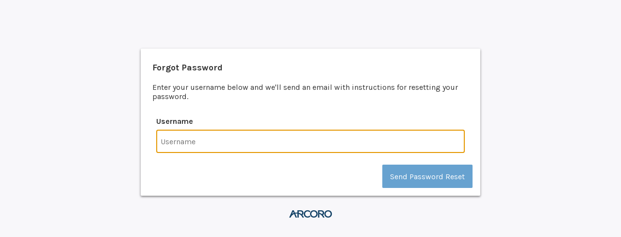

--- FILE ---
content_type: text/html; charset=utf-8
request_url: https://identity.arcoro.com/ForgotPassword?tenant=00000000-0000-0000-0000-000000000000&tenantId=00000000-0000-0000-0000-000000000000&application=tms&returnUrl=%2Fconnect%2Fauthorize%2Fcallback%3Fclient_id%3Darc.web.tms_portal%26redirect_uri%3Dhttps%253A%252F%252Fportal.birddoghr.com%252Fauthorization-code%252Fcallback%26response_mode%3Dform_post%26response_type%3Dcode%2520id_token%26scope%3Dopenid%2520profile%2520offline_access%2520arc.ident.api.browser%26state%3DOpenIdConnect.AuthenticationProperties%253DVO5Nogk2hu_dq5Qs3qEoh01dtAqaZId10CzDCKQjbgah1zp_GQmqS3JmvPBGLfGNah8v6hBOyJXUXKglBjzu7GWwKz7OPgcwHipF5vym_F9usoZfgG7M5hGVJK_u1Zjxzahi2zOrrc1B15xjmNZs8GNmH9vZLRMqUOE6MhEXy2hJHNCeIafst0zchqjBnEeyka_itCPnXWj1CaRkaPK1mOB5KaE5lDUWuDYh0lUfASXiZzk1uI8k3Zv8FGKtR3NA%26nonce%3D638206788729055013.ZTQyMDg1ZTgtNzUwYS00MjU4LTgyZmYtMDFhNjQyOWEzNGQwMmQ1OTAxZmUtNmQ1Ny00ZmI0LTkzZjYtNDY0Y2MwMmUyZTlj%26acr_values%3Dapplication%253Atms_portal%26x-client-SKU%3DID_NET461%26x-client-ver%3D5.3.0.0
body_size: 1776
content:

<!DOCTYPE html>
<html class="app-back">
<head>
    <meta charset="utf-8" />
    <meta http-equiv="X-UA-Compatible" content="IE=edge">
    <meta name="viewport" content="width=device-width, initial-scale=1.0" />
    <title>Forgot Password</title>
    
    
        <link rel="stylesheet" href="/css/site.min.css?v=2" />
    
    <link rel="stylesheet" href="/branding?fileTime=638990975420000000&brandingTime=637595433338500000&brandingIds=16e39752-96c3-406f-9fc1-4e9460135ee2" />
    <link href="https://fonts.googleapis.com/icon?family=Material+Icons" rel="stylesheet">
    <link href="https://fonts.googleapis.com/css?family=Karla:400,700&display=swap" rel="stylesheet">
</head>
<body>
    

<header>
    <nav class="app-nav">
        <div class="app-nav__fill"></div>
    </nav>
</header>
        <div>
            

<div class="content-card forgot-password-page">
   <h5>Forgot Password</h5>
   <p>Enter your username below and we'll send an email with instructions for resetting your password.</p>
   

   <form id="forgotPasswordForm" action="/ForgotPassword" method="post">
       <input id="Application" name="Application" type="hidden" value="tms" />
       <input data-val="true" data-val-required="The TenantId field is required." id="TenantId" name="TenantId" type="hidden" value="00000000-0000-0000-0000-000000000000" />
       <input id="CustomPasswordResetUrl" name="CustomPasswordResetUrl" type="hidden" value="" />
       <input type="hidden" data-val="true" data-val-maxlength="The field ReturnUrl must be a string or array type with a maximum length of &#x27;8000&#x27;." data-val-maxlength-max="8000" id="ReturnUrl" name="ReturnUrl" value="/connect/authorize/callback?client_id=arc.web.tms_portal&amp;redirect_uri=https%3A%2F%2Fportal.birddoghr.com%2Fauthorization-code%2Fcallback&amp;response_mode=form_post&amp;response_type=code%20id_token&amp;scope=openid%20profile%20offline_access%20arc.ident.api.browser&amp;state=OpenIdConnect.AuthenticationProperties%[base64]&amp;nonce=638206788729055013.ZTQyMDg1ZTgtNzUwYS00MjU4LTgyZmYtMDFhNjQyOWEzNGQwMmQ1OTAxZmUtNmQ1Ny00ZmI0LTkzZjYtNDY0Y2MwMmUyZTlj&amp;acr_values=application%3Atms_portal&amp;x-client-SKU=ID_NET461&amp;x-client-ver=5.3.0.0" />
       <div class="content-card__form-container">
           <div>
               <label for="Username">Username</label>
               <input type="text" autofocus id="UserName" placeholder="Username" required data-val="true" data-val-maxlength="The field UserName must be a string or array type with a maximum length of &#x27;200&#x27;." data-val-maxlength-max="200" data-val-required="The UserName field is required." maxlength="200" name="Username" value="">
           </div>
       </div>
       <div class="content-card__bottom-button-row">
           <button class="btn-primary">Send Password Reset</button>
       </div>
   <input name="__RequestVerificationToken" type="hidden" value="CfDJ8MPtOy489exIjtn62ZdP9tlpQxXIHs5XH9yXexFwL7agZZjjBv2mOVjL-ta95wYCMDzLibFHgU-c-Bq8xKzqsFx1DTPnsK71ciVZUrJT4cKhGy7tQyG6MCwXOZFItOO0IWMWH1Wqo_aflRj84HeVC68" /></form>
</div>
<div class="page-mini-logo">
   <div class="mini-logo">&nbsp;</div>
</div>


        </div>

        <script src="/lib/jquery/jquery-3.7.0.min.js"></script>
        
   <script src="/js/validation.js"></script>

        <script src="/js/password-visibility-toggle.js"></script>
</body>
</html>


--- FILE ---
content_type: text/css
request_url: https://identity.arcoro.com/css/site.min.css?v=2
body_size: 3671
content:
*,*::before,*::after{box-sizing:border-box;}body,h1,h2,h3,h4,p,ul[class],ol[class],li,figure,figcaption,blockquote,dl,dd{margin:0;}input,button,textarea,select{color:inherit;font:inherit;letter-spacing:inherit;}a{text-decoration:none;color:inherit;}iframe{border-width:0;}h5{font-size:18px;line-height:30px;padding:8px 0;margin:0;}h6{font-size:16px;line-height:24px;padding:16px 0;margin:0;}p{padding:8px 0;}.type__small-regular{font-size:14px;line-height:18px;font-weight:400;}.type__small-medium{font-size:14px;line-height:18px;font-weight:600;}.loader{color:#154367;display:flex;justify-content:center;align-items:center;}.spinner{margin:32px;height:48px;width:48px;animation:rotate 1s linear infinite,pulse 3s linear infinite;border:2px solid #154367;border-radius:50%;}@keyframes rotate{0%{transform:rotate(0deg);}100%{transform:rotate(360deg);}}@keyframes pulse{0%{border-right-color:#154367;border-left-color:transparent;border-top-color:#154367;border-bottom-color:transparent;}25%{border-right-color:#154367;border-left-color:transparent;border-top-color:transparent;border-bottom-color:#154367;}50%{border-right-color:transparent;border-left-color:#154367;border-top-color:transparent;border-bottom-color:#154367;}75%{border-right-color:transparent;border-left-color:#154367;border-top-color:#154367;border-bottom-color:transparent;}100%{border-right-color:transparent;border-left-color:transparent;border-top-color:#154367;border-bottom-color:transparent;}}@keyframes background {0%{background-position:0% 50%;}50%{background-position:100% 50%;}100%{background-position:0% 50%;}}h5{font-size:18px;line-height:30px;padding:8px 0;margin:0;}h6{font-size:16px;line-height:24px;padding:16px 0;margin:0;}p{padding:8px 0;}.type__small-regular{font-size:14px;line-height:18px;font-weight:400;}.type__small-medium{font-size:14px;line-height:18px;font-weight:600;}.app-back{background-color:#f8f7fa;}.app-select{background-color:#fff;}body{font-family:'Karla',sans-serif;color:#333;font-weight:400;}.page-mini-logo{width:100%;display:flex;justify-content:center;}.mini-logo{width:100px;height:75px;background-position:center center;background-repeat:no-repeat;background-size:100px;}.module-select{margin:auto;}.module-select .logo{display:flex;justify-content:center;}.module-select .instructions{text-align:center;color:#154367;}.module-select .app-cards{display:flex;justify-content:center;margin:35px auto 0 auto;}.module-select .app-card{margin:0 30px;border-radius:16px;box-shadow:0 5px 8px rgba(0,0,0,.19),0 13px 37px -3px rgba(0,0,0,.2);font-family:Karla;font-style:normal;font-weight:normal;font-size:16px;line-height:30px;flex:0 0 285px;display:flex;flex-direction:column;justify-content:space-between;}.module-select .app-image{flex:0 0 186px;background-color:#ccc;border-radius:16px 16px 0 0;}.module-select .app-image.appa{background:url("https://tscprodstorage.blob.core.windows.net/static-img-store/dev/identity_branding/appA.jpg") no-repeat;background-size:contain;}.module-select .app-image.appb{background:url("https://tscprodstorage.blob.core.windows.net/static-img-store/dev/identity_branding/appB.jpg") no-repeat;background-size:contain;}.module-select .app-image.appc{background:url("https://tscprodstorage.blob.core.windows.net/static-img-store/dev/identity_branding/appC.jpg") no-repeat;background-size:contain;}.module-select .app-card a{display:inline-block;border-radius:72px;border:none;display:flex;height:47px;align-items:center;justify-content:center;background:#8996a0;margin:30px 52px;cursor:pointer;}.module-select .app-card a svg{transition:ease-in-out .15s all;}.module-select .app-card a:hover svg{transform:translateX(5px);}.module-select a.typeA{background-color:#105f9a;}.module-select a.typeB{background-color:#6db14c;}@media(max-width:1024px){.module-select .app-cards{margin:0 auto 0 auto;flex-direction:column;}.module-select .app-card{margin:0;flex:0 0 auto;position:relative;margin-bottom:32px;}.module-select .app-card ul{margin:0;position:absolute;color:#fff;display:flex;flex-direction:column;justify-content:center;height:100%;pointer-events:none;}.module-select .app-image{display:none;}.module-select .app-image.appb,.module-select .app-image.appc{position:absolute;display:block;top:0;right:0;width:88px;height:29px;background-size:350%;background-position:-217px -2px;border-radius:0 16px 0 16px;}.module-select .app-card a{margin:0;border-radius:16px;height:100px;justify-content:flex-end;padding:0 10px 0 0;}}.module-select .module-card{box-sizing:border-box;width:470px;margin-top:50px;max-width:700px;min-width:400px;background:#fff;box-shadow:0 5px 8px rgba(0,0,0,.19),0 13px 37px -3px rgba(0,0,0,.2);border-radius:16px;padding:32px;}@media(max-width:450px){.module-select .module-card{width:100%;border-radius:0;box-shadow:none;margin-top:0;min-width:0;height:100vh;}}.module-select .module-card h1{margin:0 0 41px 0;display:flex;justify-content:center;}.module-select .module-card h2{color:#154367;font-size:24px;display:flex;justify-content:flex-start;align-items:center;margin:16px 0 0 0;}.module-select .module-card h2 img{height:50px;flex:0 0 50px;margin-right:16px;}.module-select .module-card .instructions{text-align:center;margin:0 0 50px 0;}.module-select .module-list{margin:0 0 0 66px;}.module-select .module-list li{list-style:none;line-height:21.09px;margin-bottom:6px;}.module-select .module-list li a{font-size:18px;color:#105f9b;}.identity-heading{display:flex;justify-content:flex-start;align-items:center;}.identity-heading img{padding-right:8px;}.app-nav{display:flex;width:100%;height:50px;align-items:center;}@media(max-width:450px){.app-nav{height:100px;}}.app-nav__back-container{width:45%;padding-left:12px;display:flex;align-items:center;}@media(max-width:450px){.back-to{display:none;}}.app-nav__fill{flex:auto;}.app-nav__user-container{width:45%;display:flex;justify-content:flex-end;padding-right:16px;}button{height:48px;padding:12px 16px;text-align:center;border-radius:2px;}.btn-stroked{background-color:#fff;color:#333;border:1px solid #7b7b7b;border-radius:3px;padding:8px 16px;height:48px;text-decoration:none;line-height:16px;display:flex;align-items:center;}.btn-stroked:hover{background-color:#e1e1e1;}.btn-stroked:disabled{opacity:.7;cursor:not-allowed;pointer-events:none;}.btn-fixed-width_md{width:250px;}label{display:block;font-weight:600;margin-bottom:8px;margin-top:8px;}input[type='password'],input[type='text']{height:48px;border:1px solid #7b7b7b;color:#7b7b7b;padding:8px;}.input-error{border-color:#f00 !important;}.content-card{margin:auto;margin-top:50px;width:66%;background-color:#fff;border-radius:2px;box-shadow:rgba(0,0,0,.5) 0 2px 4px;padding:16px 16px 16px 24px;max-width:700px;min-width:400px;}@media(max-width:450px){.content-card{width:100%;box-shadow:none;margin-top:0;min-width:0;}}.content-card__form-container{padding-left:8px;padding-right:16px;margin-top:24px;margin-bottom:24px;}.content-card__form-container input{width:100%;}.content-card__form-container .password-container{display:flex;flex-direction:row;border:1px solid #808080;align-items:center;height:48px;}.content-card__form-container .password-input{border:none;height:44px;}.content-card__form-container .password-input:focus{border:none;outline:0;}.content-card__form-container .btn-password-toggle{width:50px;height:30px;text-align:center;font-size:12px;padding:0;margin:0;margin-right:10px;text-transform:uppercase;}.content-card__form-row,.signin-card__form-row{padding-top:16px;}.content-card__bottom-button-row{display:flex;justify-content:flex-end;align-items:center;width:100%;}.content-card__bottom-button-row button{margin-left:16px;}@media(max-width:450px){.content-card__bottom-button-row{justify-content:center;flex-wrap:wrap;}.content-card__bottom-button-row button,.content-card__bottom-button-row a{margin-top:16px;}}.content-card__text-container{padding:8px 0;}.content-card__text-container li{padding-bottom:8px;}.content-card__single-button{padding-top:16px;display:flex;justify-content:center;}.content-card__mfa-code-container{padding:16px 0;display:flex;justify-content:center;flex-direction:column;width:100%;}.content-card__mfa-code-container div{display:flex;justify-content:center;}.content-card__mfa-code-container code{font-size:16px;padding:8px;}.signin-card__wrapper{width:456px;margin:auto;}@media(max-width:450px){.signin-card__wrapper{height:100%;width:100%;}}.signin-card{width:100%;border-radius:4px;background-color:#fff;box-shadow:0 24px 38px 3px rgba(0,0,0,.14),0 9px 46px 8px rgba(0,0,0,.12),0 11px 15px -7px rgba(0,0,0,.2);}@media(max-width:450px){.signin-card{width:100%;box-shadow:none;border-radius:unset;}}.signin-card__message{margin-bottom:8px;padding:16px 0;text-align:center;}.signin-card__header{display:flex;align-content:center;width:100%;height:90px;}.signin-card__tenant{font-size:14px;line-height:18px;width:100%;text-align:center;}.signin-card__form-container{padding:16px 32px 32px 32px;}.signin-card__form-container input[type='password'],.signin-card__form-container input[type='text']{width:100%;}.signin-card__form-container button{width:100%;margin-top:32px;text-transform:uppercase;}.signin-card__form-container .password-container{display:flex;flex-direction:row;border:1px solid #808080;align-items:center;height:48px;}.signin-card__form-container .password-input{border:none;height:44px;}.signin-card__form-container .password-input:focus{border:none;outline:0;}.signin-card__form-container .btn-password-toggle{width:50px;height:30px;text-align:center;font-size:12px;padding:0;margin:0;margin-right:10px;}.signin-card__message-container{padding:32px;display:flex;flex-direction:column;justify-content:center;}.signin-card__utils{display:flex;justify-content:flex-start;}@media(max-width:450px){.signin-card__utils{flex-direction:column;}}.signin-card__remember{width:50%;display:flex;align-items:center;}.signin-card__remember input[type='checkbox']{padding-right:8px;}@media(max-width:450px){.signin-card__remember{width:100%;justify-content:center;}}.signin-card__forgot{font-size:14px;line-height:18px;width:50%;display:flex;align-items:flex-end;justify-content:flex-end;flex-direction:column;}@media(max-width:450px){.signin-card__forgot{padding-top:16px;width:100%;justify-content:center;align-items:center;}}.signin-card__external{border-radius:2px;background-color:#f8f7fa;padding:8px;width:100%;margin-top:16px;text-align:center;display:flex;flex-direction:column;}.signin-card__external a{font-size:14px;padding-top:8px;}.signin-card__external a:last-of-type{padding-bottom:16px;}@media(max-width:450px){.signin-card__external a{padding-top:16px;}}.signin-card__module-row{width:100%;display:flex;justify-content:center;padding:4px 0;}.signin-card__module-row:hover,.signin-card__module-row:active{background-color:#f8f7fa;}.signin-card__module-logo{width:280px;}.signin-body{background: linear-gradient(-45deg, #154367 20%, #4479a1 80%);background-size: 200% 200%;animation: background 15s ease infinite;display:flex;flex-direction:column;align-items:center;justify-content:flex-start;height:100vh;}@media(max-width:450px){.signin-body{display:block;}}.system-status{width:456px;margin:auto;margin-top:24px;border-radius:4px;padding:16px 8px;color:#fff;font-family:Arial,Helvetica,sans-serif;font-size:14px;display:flex;justify-content:space-between;}@media(max-width:450px){.system-status{border-radius:0;position:absolute;bottom:0;left:0;right:0;margin-top:0;flex-wrap:wrap;justify-content:center;width:100%;}.system-status div{padding:6px;}}@media(max-width:325px){.system-status{padding:4px;}}.status-operational{background-color:#56ab56;}.status-maintenance{background-color:#4a90e2;}.status-partial-disruption{background-color:#f39c12;}.status-disruption{background-color:#ef7470;}.status-link{color:#fff;}.status-link i{vertical-align:middle;font-size:16px;}.password-rules{width:100%;background-color:#f8f7fa;padding:16px;border-radius:4px;font-size:14px;line-height:18px;}.password-rules__list{padding:0 24px;}.tip{background-color:#84cb84;border-radius:3px;color:#fff;font-size:12px;line-height:16px;text-align:center;padding:0 8px;}.validation-message{width:100%;display:flex;flex-direction:column;justify-content:center;align-items:center;color:#f00;font-size:14px;line-height:18px;margin-top:8px;}.validation-message .message-text{display:flex;align-items:center;height:32px;}.validation-message .message-text i{padding-right:8px;}.qr-code__container{display:flex;justify-content:center;padding:24px 0;}.authenticator-code__container{display:flex;justify-content:center;padding:24px 0;}.authenticator-code{border:1px solid #333;padding:16px 8px;text-align:center;font-weight:bold;width:440px;}.validation-text{color:#f00;font-size:14px;font-style:italic;font-weight:normal;}iframe.hide{width:0;height:0;position:absolute;opacity:0;left:-999em;}.forgot-username__list{list-style-type:none;padding-left:20px;padding-bottom:24px;}.bold{font-weight:600;}

--- FILE ---
content_type: text/css
request_url: https://identity.arcoro.com/branding?fileTime=638990975420000000&brandingTime=637595433338500000&brandingIds=16e39752-96c3-406f-9fc1-4e9460135ee2
body_size: 540
content:
.btn-primary {
  background-color: #154367;
  color: #ffffff;
  border: none;
  box-shadow: rgba(0, 0, 0, 0.5) 0 2px 4px;
}
.btn-primary:hover {
  background-color: #0c273d;
  cursor: pointer;
}
.btn-primary:disabled {
  opacity: 0.7;
  background-color: #267abc;
  box-shadow: none;
  cursor: not-allowed;
  pointer-events: none;
}
.btn-password-toggle {
  background-color: #154367;
  color: #ffffff;
  border: none;
  box-shadow: rgba(0, 0, 0, 0.5) 0 2px 4px;
}
.btn-password-toggle:hover {
  background-color: #0c273d;
  cursor: pointer;
}
a {
  color: #154367;
  text-decoration: underline;
}
.app-nav__arrow-back {
  color: #154367;
  margin-right: 8px;
  padding: 2px;
}
.signin {
  background-color: #7B7B7B;
  background-image: url("");
  background-size: cover;
  background-attachment: fixed;
}
.signin-body {
  background: /* $background undefined */;
  background-size: /* $backgroundSize undefined */;
  animation: /* $backgroundAnimation undefined */;
}
.signin-card__accent {
  width: 16px;
  height: 90px;
  background-color: #154367;
}
.signin-card__logo {
  background-size: 253px 67px;
  background-repeat: no-repeat;
  background-image: url("/img/arcoro_blue_trans.svg");
  background-position: center center;
  width: 100%;
  height: 90px;
}
.mini-logo {
  background-image: url("/img/arcoro_blue_trans.svg");
}

--- FILE ---
content_type: text/javascript
request_url: https://identity.arcoro.com/js/password-visibility-toggle.js
body_size: 198
content:
$(document).ready(function () {
	$(".btn-password-toggle").click(function () {
		if ($(this).parent().find("input").first().attr("type") === "password") {
			$(this).parent().find("input").first().attr("type", "text");
			$(this)[0].innerHTML = "hide"
		}
		else {
			$(this).parent().find("input").first().attr("type", "password");
			$(this)[0].innerHTML = "show"
        }
	});
});

--- FILE ---
content_type: text/javascript
request_url: https://identity.arcoro.com/js/validation.js
body_size: 425
content:
window.onload = function () {
	this.checkForm();
};

$(document).ready(function () {
	attachFormHandlers();
});

function attachFormHandlers() {
	if (document.getElementsByTagName) {
		var objForm = document.getElementsByTagName('form');
		$(objForm).on('blur keyup change', 'input', function (event) {
			checkForm();
		});
	}
}

function checkForm() {
	var elements = document.getElementsByTagName('input');
	var disableButton = false;

	for (var i = 0; i < elements.length; i++) {
		if (elements[i].hasAttribute('required')) {
			if (elements[i].value === "") {
				disableButton = true;
				break;
			} else {
				disableButton = false;
			}
		}
	}
	buttonDisabled(".btn-primary", disableButton);
}

function buttonDisabled(id, disable) {
	if (disable) {
		$(id).prop('disabled', 'disabled');
	} else {
		$(id).prop('disabled', false);
	}
}

--- FILE ---
content_type: image/svg+xml
request_url: https://identity.arcoro.com/img/arcoro_blue_trans.svg
body_size: 5901
content:
<?xml version="1.0" encoding="UTF-8"?>
<svg width="450px" height="120px" viewBox="0 0 450 120" version="1.1" xmlns="http://www.w3.org/2000/svg" xmlns:xlink="http://www.w3.org/1999/xlink">
    <!-- Generator: Sketch 59.1 (86144) - https://sketch.com -->
    <title>arcoro_blue_trans</title>
    <desc>Created with Sketch.</desc>
    <g stroke="none" stroke-width="1" fill="none" fill-rule="evenodd">
        <g transform="translate(27.000000, 25.000000)" fill="#154367">
            <g>
                <path d="M89.2939,11.8208 L103.9569,11.8208 C109.4239,11.8208 113.5719,12.9788 116.4019,15.2938 C119.2319,17.6098 120.6469,20.9218 120.645901,25.2298 C120.645901,29.5398 119.2309,32.8518 116.4019,35.1658 C115.6009,35.8108 114.7239,36.3568 113.7909,36.7908 C106.5759,31.0648 98.2239,26.9398 89.2909,24.6908 L89.2939,11.8208 Z M27.9389,33.6648 L36.4639,13.7498 L41.9839,26.5918 C37.0309,28.3658 32.3139,30.7418 27.9389,33.6648 L27.9389,33.6648 Z M122.4509,44.9998 C125.4299,43.2948 127.9549,40.8988 129.8119,38.0118 C132.1829,34.1778 133.3889,29.7368 133.2839,25.2298 C133.4019,20.7068 132.1949,16.2468 129.8119,12.3998 C127.3829,8.7018 123.9069,5.8118 119.8269,4.0998 C114.9899,2.0718 109.7809,1.0838 104.5369,1.1998 L76.7529,1.1998 L76.7529,22.5778 C74.1469,22.3488 71.4749,22.2228 68.7239,22.2228 C63.4049,22.2048 58.0959,22.6828 52.8659,23.6508 L42.7339,1.2088 L30.3869,1.2088 L-0.0001,68.7348 L13.2859,68.7348 C19.2579,54.7808 30.0349,41.9058 45.7859,35.4408 L60.0999,68.7378 L73.2199,68.7378 L56.7249,32.2008 C60.6809,31.4488 64.6989,31.0738 68.7249,31.0808 C71.4089,31.0798 74.0899,31.2438 76.7539,31.5718 L76.7539,68.7378 L89.2939,68.7378 L89.2939,34.5368 C106.3379,40.6428 117.8939,54.0968 124.1609,68.7378 L137.4469,68.7378 C133.6869,60.1068 128.6299,52.1018 122.4509,44.9998 L122.4509,44.9998 Z"></path>
                <path d="M280.1934,11.8208 L294.8564,11.8208 C300.3224,11.8208 304.4704,12.9788 307.3004,15.2938 C310.1304,17.6098 311.5464,20.9218 311.545401,25.2298 C311.545401,29.5398 310.1304,32.8518 307.3004,35.1658 C306.4994,35.8108 305.6234,36.3568 304.6904,36.7908 C297.4744,31.0648 289.1234,26.9398 280.1904,24.6908 L280.1934,11.8208 Z M313.3494,44.9998 C316.3294,43.2958 318.8534,40.8988 320.7114,38.0118 C323.0824,34.1778 324.2884,29.7368 324.1824,25.2298 C324.3004,20.7068 323.0934,16.2468 320.7114,12.3998 C318.2824,8.7018 314.8054,5.8118 310.7254,4.0998 C305.8874,2.0748 300.6784,1.0908 295.4344,1.2098 L267.6524,1.2098 L267.6524,68.7378 L280.1934,68.7378 L280.1934,34.5368 C297.2374,40.6428 308.7934,54.0968 315.0594,68.7378 L328.3454,68.7378 C324.5864,60.1068 319.5294,52.1018 313.3494,44.9998 L313.3494,44.9998 Z"></path>
                <path d="M152.7598,64.3613 C147.5248,61.5693 143.1608,57.3853 140.1518,52.2723 C137.0738,46.9963 135.4968,40.9793 135.5898,34.8723 C135.4978,28.7583 137.0928,22.7383 140.1988,17.4723 C143.2348,12.3613 147.6108,8.1783 152.8518,5.3753 C158.3898,2.4153 164.5888,0.9093 170.8678,1.0003 C175.9308,0.9363 180.9548,1.8963 185.6368,3.8233 C189.9888,5.6313 193.8568,8.4343 196.9278,12.0073 L189.0278,19.4403 C184.5658,14.4313 178.1428,11.6143 171.4358,11.7253 C167.2038,11.6553 163.0248,12.6753 159.3008,14.6893 C155.7948,16.5953 152.8938,19.4473 150.9278,22.9213 C148.8858,26.5673 147.8468,30.6903 147.9168,34.8693 C147.8468,39.0483 148.8858,43.1703 150.9278,46.8163 C152.8938,50.2893 155.7948,53.1413 159.3008,55.0483 C163.0248,57.0603 167.2038,58.0813 171.4358,58.0103 C178.1608,58.1143 184.5928,55.2583 189.0248,50.2003 L196.9248,57.7243 C193.8418,61.3063 189.9578,64.1113 185.5878,65.9113 C180.8878,67.8353 175.8498,68.7953 170.7718,68.7343 C164.4948,68.8243 158.2968,67.3193 152.7598,64.3613"></path>
                <path d="M240.7471,55.0889 C244.2101,53.1569 247.0671,50.2999 248.9991,46.8359 C251.0231,43.2139 252.0581,39.1219 251.9991,34.9729 C252.0581,30.8239 251.0231,26.7319 248.9991,23.1089 C247.0661,19.6459 244.2101,16.7889 240.7471,14.8559 C233.3611,10.9159 224.4981,10.9159 217.1121,14.8559 C213.6481,16.7879 210.7901,19.6459 208.8581,23.1089 C206.8341,26.7319 205.7991,30.8239 205.8581,34.9729 C205.7991,39.1219 206.8341,43.2139 208.8581,46.8359 C210.7901,50.2999 213.6471,53.1569 217.1121,55.0889 C224.4981,59.0279 233.3611,59.0279 240.7471,55.0889 L240.7471,55.0889 Z M210.8291,64.3739 C205.5741,61.5849 201.1921,57.3979 198.1691,52.2749 C195.0821,47.0369 193.4911,41.0529 193.5691,34.9739 C193.4911,28.8949 195.0821,22.9109 198.1691,17.6739 C201.1931,12.5509 205.5741,8.3629 210.8291,5.5739 C222.1951,-0.2401 235.6631,-0.2401 247.0291,5.5739 C252.2731,8.3549 256.6531,12.5229 259.6921,17.6219 C262.7881,22.8739 264.3781,28.8769 264.2861,34.9729 C264.3781,41.0679 262.7881,47.0709 259.6921,52.3229 C256.6551,57.4239 252.2761,61.5929 247.0311,64.3739 C235.6651,70.1909 222.1971,70.1909 210.8311,64.3739 L210.8291,64.3739 Z"></path>
                <path d="M373.4639,55.0898 C376.9269,53.1578 379.7839,50.2998 381.7159,46.8368 C383.7399,43.2148 384.7759,39.1228 384.7159,34.9738 C384.7749,30.8248 383.7399,26.7328 381.7159,23.1098 C379.7829,19.6478 376.9269,16.7898 373.4639,14.8568 C366.0779,10.9168 357.2159,10.9168 349.8299,14.8568 C346.3659,16.7888 343.5079,19.6468 341.5749,23.1098 C339.5509,26.7328 338.5169,30.8248 338.5749,34.9738 C338.5169,39.1228 339.5509,43.2148 341.5749,46.8368 C343.5069,50.3008 346.3649,53.1578 349.8299,55.0898 C357.2159,59.0288 366.0779,59.0288 373.4639,55.0898 L373.4639,55.0898 Z M343.5419,64.3738 C338.2869,61.5848 333.9049,57.3978 330.8809,52.2748 C327.7939,47.0368 326.2029,41.0528 326.2809,34.9738 C326.2029,28.8948 327.7939,22.9108 330.8809,17.6738 C333.9059,12.5508 338.2869,8.3638 343.5419,5.5738 C354.9079,-0.2402 368.3759,-0.2402 379.7419,5.5738 C384.9859,8.3558 389.3649,12.5248 392.4029,17.6248 C395.4989,22.8768 397.0889,28.8808 396.9969,34.9758 C397.0889,41.0708 395.4989,47.0738 392.4029,52.3258 C389.3659,57.4268 384.9859,61.5958 379.7419,64.3768 C368.3759,70.1938 354.9079,70.1938 343.5419,64.3768 L343.5419,64.3738 Z"></path>
            </g>
        </g>
    </g>
</svg>